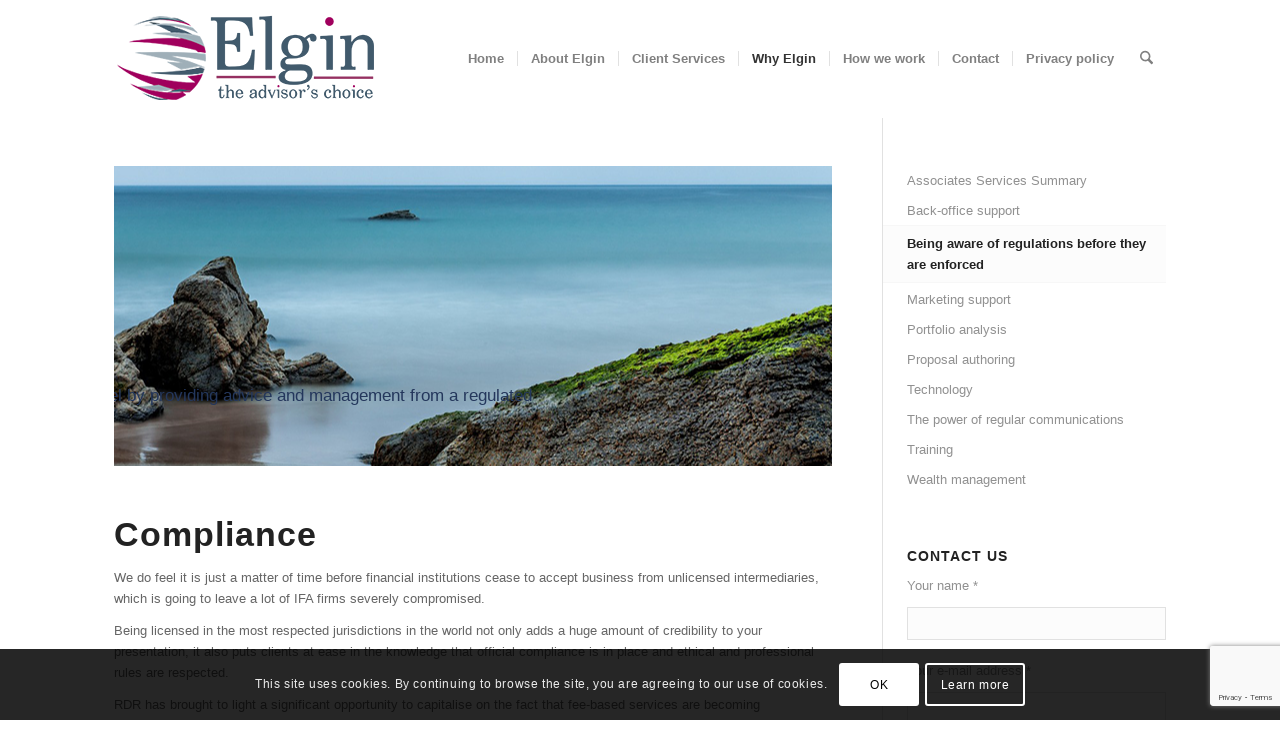

--- FILE ---
content_type: text/html; charset=utf-8
request_url: https://www.google.com/recaptcha/api2/anchor?ar=1&k=6Lc4hYcUAAAAABFWmxT4JmqSjps75sZWk_4RPEMT&co=aHR0cHM6Ly93d3cuZWxnaW5hc3NvY2lhdGVzLmNvbTo0NDM.&hl=en&v=N67nZn4AqZkNcbeMu4prBgzg&size=invisible&anchor-ms=20000&execute-ms=30000&cb=hmwvaayh2n71
body_size: 48601
content:
<!DOCTYPE HTML><html dir="ltr" lang="en"><head><meta http-equiv="Content-Type" content="text/html; charset=UTF-8">
<meta http-equiv="X-UA-Compatible" content="IE=edge">
<title>reCAPTCHA</title>
<style type="text/css">
/* cyrillic-ext */
@font-face {
  font-family: 'Roboto';
  font-style: normal;
  font-weight: 400;
  font-stretch: 100%;
  src: url(//fonts.gstatic.com/s/roboto/v48/KFO7CnqEu92Fr1ME7kSn66aGLdTylUAMa3GUBHMdazTgWw.woff2) format('woff2');
  unicode-range: U+0460-052F, U+1C80-1C8A, U+20B4, U+2DE0-2DFF, U+A640-A69F, U+FE2E-FE2F;
}
/* cyrillic */
@font-face {
  font-family: 'Roboto';
  font-style: normal;
  font-weight: 400;
  font-stretch: 100%;
  src: url(//fonts.gstatic.com/s/roboto/v48/KFO7CnqEu92Fr1ME7kSn66aGLdTylUAMa3iUBHMdazTgWw.woff2) format('woff2');
  unicode-range: U+0301, U+0400-045F, U+0490-0491, U+04B0-04B1, U+2116;
}
/* greek-ext */
@font-face {
  font-family: 'Roboto';
  font-style: normal;
  font-weight: 400;
  font-stretch: 100%;
  src: url(//fonts.gstatic.com/s/roboto/v48/KFO7CnqEu92Fr1ME7kSn66aGLdTylUAMa3CUBHMdazTgWw.woff2) format('woff2');
  unicode-range: U+1F00-1FFF;
}
/* greek */
@font-face {
  font-family: 'Roboto';
  font-style: normal;
  font-weight: 400;
  font-stretch: 100%;
  src: url(//fonts.gstatic.com/s/roboto/v48/KFO7CnqEu92Fr1ME7kSn66aGLdTylUAMa3-UBHMdazTgWw.woff2) format('woff2');
  unicode-range: U+0370-0377, U+037A-037F, U+0384-038A, U+038C, U+038E-03A1, U+03A3-03FF;
}
/* math */
@font-face {
  font-family: 'Roboto';
  font-style: normal;
  font-weight: 400;
  font-stretch: 100%;
  src: url(//fonts.gstatic.com/s/roboto/v48/KFO7CnqEu92Fr1ME7kSn66aGLdTylUAMawCUBHMdazTgWw.woff2) format('woff2');
  unicode-range: U+0302-0303, U+0305, U+0307-0308, U+0310, U+0312, U+0315, U+031A, U+0326-0327, U+032C, U+032F-0330, U+0332-0333, U+0338, U+033A, U+0346, U+034D, U+0391-03A1, U+03A3-03A9, U+03B1-03C9, U+03D1, U+03D5-03D6, U+03F0-03F1, U+03F4-03F5, U+2016-2017, U+2034-2038, U+203C, U+2040, U+2043, U+2047, U+2050, U+2057, U+205F, U+2070-2071, U+2074-208E, U+2090-209C, U+20D0-20DC, U+20E1, U+20E5-20EF, U+2100-2112, U+2114-2115, U+2117-2121, U+2123-214F, U+2190, U+2192, U+2194-21AE, U+21B0-21E5, U+21F1-21F2, U+21F4-2211, U+2213-2214, U+2216-22FF, U+2308-230B, U+2310, U+2319, U+231C-2321, U+2336-237A, U+237C, U+2395, U+239B-23B7, U+23D0, U+23DC-23E1, U+2474-2475, U+25AF, U+25B3, U+25B7, U+25BD, U+25C1, U+25CA, U+25CC, U+25FB, U+266D-266F, U+27C0-27FF, U+2900-2AFF, U+2B0E-2B11, U+2B30-2B4C, U+2BFE, U+3030, U+FF5B, U+FF5D, U+1D400-1D7FF, U+1EE00-1EEFF;
}
/* symbols */
@font-face {
  font-family: 'Roboto';
  font-style: normal;
  font-weight: 400;
  font-stretch: 100%;
  src: url(//fonts.gstatic.com/s/roboto/v48/KFO7CnqEu92Fr1ME7kSn66aGLdTylUAMaxKUBHMdazTgWw.woff2) format('woff2');
  unicode-range: U+0001-000C, U+000E-001F, U+007F-009F, U+20DD-20E0, U+20E2-20E4, U+2150-218F, U+2190, U+2192, U+2194-2199, U+21AF, U+21E6-21F0, U+21F3, U+2218-2219, U+2299, U+22C4-22C6, U+2300-243F, U+2440-244A, U+2460-24FF, U+25A0-27BF, U+2800-28FF, U+2921-2922, U+2981, U+29BF, U+29EB, U+2B00-2BFF, U+4DC0-4DFF, U+FFF9-FFFB, U+10140-1018E, U+10190-1019C, U+101A0, U+101D0-101FD, U+102E0-102FB, U+10E60-10E7E, U+1D2C0-1D2D3, U+1D2E0-1D37F, U+1F000-1F0FF, U+1F100-1F1AD, U+1F1E6-1F1FF, U+1F30D-1F30F, U+1F315, U+1F31C, U+1F31E, U+1F320-1F32C, U+1F336, U+1F378, U+1F37D, U+1F382, U+1F393-1F39F, U+1F3A7-1F3A8, U+1F3AC-1F3AF, U+1F3C2, U+1F3C4-1F3C6, U+1F3CA-1F3CE, U+1F3D4-1F3E0, U+1F3ED, U+1F3F1-1F3F3, U+1F3F5-1F3F7, U+1F408, U+1F415, U+1F41F, U+1F426, U+1F43F, U+1F441-1F442, U+1F444, U+1F446-1F449, U+1F44C-1F44E, U+1F453, U+1F46A, U+1F47D, U+1F4A3, U+1F4B0, U+1F4B3, U+1F4B9, U+1F4BB, U+1F4BF, U+1F4C8-1F4CB, U+1F4D6, U+1F4DA, U+1F4DF, U+1F4E3-1F4E6, U+1F4EA-1F4ED, U+1F4F7, U+1F4F9-1F4FB, U+1F4FD-1F4FE, U+1F503, U+1F507-1F50B, U+1F50D, U+1F512-1F513, U+1F53E-1F54A, U+1F54F-1F5FA, U+1F610, U+1F650-1F67F, U+1F687, U+1F68D, U+1F691, U+1F694, U+1F698, U+1F6AD, U+1F6B2, U+1F6B9-1F6BA, U+1F6BC, U+1F6C6-1F6CF, U+1F6D3-1F6D7, U+1F6E0-1F6EA, U+1F6F0-1F6F3, U+1F6F7-1F6FC, U+1F700-1F7FF, U+1F800-1F80B, U+1F810-1F847, U+1F850-1F859, U+1F860-1F887, U+1F890-1F8AD, U+1F8B0-1F8BB, U+1F8C0-1F8C1, U+1F900-1F90B, U+1F93B, U+1F946, U+1F984, U+1F996, U+1F9E9, U+1FA00-1FA6F, U+1FA70-1FA7C, U+1FA80-1FA89, U+1FA8F-1FAC6, U+1FACE-1FADC, U+1FADF-1FAE9, U+1FAF0-1FAF8, U+1FB00-1FBFF;
}
/* vietnamese */
@font-face {
  font-family: 'Roboto';
  font-style: normal;
  font-weight: 400;
  font-stretch: 100%;
  src: url(//fonts.gstatic.com/s/roboto/v48/KFO7CnqEu92Fr1ME7kSn66aGLdTylUAMa3OUBHMdazTgWw.woff2) format('woff2');
  unicode-range: U+0102-0103, U+0110-0111, U+0128-0129, U+0168-0169, U+01A0-01A1, U+01AF-01B0, U+0300-0301, U+0303-0304, U+0308-0309, U+0323, U+0329, U+1EA0-1EF9, U+20AB;
}
/* latin-ext */
@font-face {
  font-family: 'Roboto';
  font-style: normal;
  font-weight: 400;
  font-stretch: 100%;
  src: url(//fonts.gstatic.com/s/roboto/v48/KFO7CnqEu92Fr1ME7kSn66aGLdTylUAMa3KUBHMdazTgWw.woff2) format('woff2');
  unicode-range: U+0100-02BA, U+02BD-02C5, U+02C7-02CC, U+02CE-02D7, U+02DD-02FF, U+0304, U+0308, U+0329, U+1D00-1DBF, U+1E00-1E9F, U+1EF2-1EFF, U+2020, U+20A0-20AB, U+20AD-20C0, U+2113, U+2C60-2C7F, U+A720-A7FF;
}
/* latin */
@font-face {
  font-family: 'Roboto';
  font-style: normal;
  font-weight: 400;
  font-stretch: 100%;
  src: url(//fonts.gstatic.com/s/roboto/v48/KFO7CnqEu92Fr1ME7kSn66aGLdTylUAMa3yUBHMdazQ.woff2) format('woff2');
  unicode-range: U+0000-00FF, U+0131, U+0152-0153, U+02BB-02BC, U+02C6, U+02DA, U+02DC, U+0304, U+0308, U+0329, U+2000-206F, U+20AC, U+2122, U+2191, U+2193, U+2212, U+2215, U+FEFF, U+FFFD;
}
/* cyrillic-ext */
@font-face {
  font-family: 'Roboto';
  font-style: normal;
  font-weight: 500;
  font-stretch: 100%;
  src: url(//fonts.gstatic.com/s/roboto/v48/KFO7CnqEu92Fr1ME7kSn66aGLdTylUAMa3GUBHMdazTgWw.woff2) format('woff2');
  unicode-range: U+0460-052F, U+1C80-1C8A, U+20B4, U+2DE0-2DFF, U+A640-A69F, U+FE2E-FE2F;
}
/* cyrillic */
@font-face {
  font-family: 'Roboto';
  font-style: normal;
  font-weight: 500;
  font-stretch: 100%;
  src: url(//fonts.gstatic.com/s/roboto/v48/KFO7CnqEu92Fr1ME7kSn66aGLdTylUAMa3iUBHMdazTgWw.woff2) format('woff2');
  unicode-range: U+0301, U+0400-045F, U+0490-0491, U+04B0-04B1, U+2116;
}
/* greek-ext */
@font-face {
  font-family: 'Roboto';
  font-style: normal;
  font-weight: 500;
  font-stretch: 100%;
  src: url(//fonts.gstatic.com/s/roboto/v48/KFO7CnqEu92Fr1ME7kSn66aGLdTylUAMa3CUBHMdazTgWw.woff2) format('woff2');
  unicode-range: U+1F00-1FFF;
}
/* greek */
@font-face {
  font-family: 'Roboto';
  font-style: normal;
  font-weight: 500;
  font-stretch: 100%;
  src: url(//fonts.gstatic.com/s/roboto/v48/KFO7CnqEu92Fr1ME7kSn66aGLdTylUAMa3-UBHMdazTgWw.woff2) format('woff2');
  unicode-range: U+0370-0377, U+037A-037F, U+0384-038A, U+038C, U+038E-03A1, U+03A3-03FF;
}
/* math */
@font-face {
  font-family: 'Roboto';
  font-style: normal;
  font-weight: 500;
  font-stretch: 100%;
  src: url(//fonts.gstatic.com/s/roboto/v48/KFO7CnqEu92Fr1ME7kSn66aGLdTylUAMawCUBHMdazTgWw.woff2) format('woff2');
  unicode-range: U+0302-0303, U+0305, U+0307-0308, U+0310, U+0312, U+0315, U+031A, U+0326-0327, U+032C, U+032F-0330, U+0332-0333, U+0338, U+033A, U+0346, U+034D, U+0391-03A1, U+03A3-03A9, U+03B1-03C9, U+03D1, U+03D5-03D6, U+03F0-03F1, U+03F4-03F5, U+2016-2017, U+2034-2038, U+203C, U+2040, U+2043, U+2047, U+2050, U+2057, U+205F, U+2070-2071, U+2074-208E, U+2090-209C, U+20D0-20DC, U+20E1, U+20E5-20EF, U+2100-2112, U+2114-2115, U+2117-2121, U+2123-214F, U+2190, U+2192, U+2194-21AE, U+21B0-21E5, U+21F1-21F2, U+21F4-2211, U+2213-2214, U+2216-22FF, U+2308-230B, U+2310, U+2319, U+231C-2321, U+2336-237A, U+237C, U+2395, U+239B-23B7, U+23D0, U+23DC-23E1, U+2474-2475, U+25AF, U+25B3, U+25B7, U+25BD, U+25C1, U+25CA, U+25CC, U+25FB, U+266D-266F, U+27C0-27FF, U+2900-2AFF, U+2B0E-2B11, U+2B30-2B4C, U+2BFE, U+3030, U+FF5B, U+FF5D, U+1D400-1D7FF, U+1EE00-1EEFF;
}
/* symbols */
@font-face {
  font-family: 'Roboto';
  font-style: normal;
  font-weight: 500;
  font-stretch: 100%;
  src: url(//fonts.gstatic.com/s/roboto/v48/KFO7CnqEu92Fr1ME7kSn66aGLdTylUAMaxKUBHMdazTgWw.woff2) format('woff2');
  unicode-range: U+0001-000C, U+000E-001F, U+007F-009F, U+20DD-20E0, U+20E2-20E4, U+2150-218F, U+2190, U+2192, U+2194-2199, U+21AF, U+21E6-21F0, U+21F3, U+2218-2219, U+2299, U+22C4-22C6, U+2300-243F, U+2440-244A, U+2460-24FF, U+25A0-27BF, U+2800-28FF, U+2921-2922, U+2981, U+29BF, U+29EB, U+2B00-2BFF, U+4DC0-4DFF, U+FFF9-FFFB, U+10140-1018E, U+10190-1019C, U+101A0, U+101D0-101FD, U+102E0-102FB, U+10E60-10E7E, U+1D2C0-1D2D3, U+1D2E0-1D37F, U+1F000-1F0FF, U+1F100-1F1AD, U+1F1E6-1F1FF, U+1F30D-1F30F, U+1F315, U+1F31C, U+1F31E, U+1F320-1F32C, U+1F336, U+1F378, U+1F37D, U+1F382, U+1F393-1F39F, U+1F3A7-1F3A8, U+1F3AC-1F3AF, U+1F3C2, U+1F3C4-1F3C6, U+1F3CA-1F3CE, U+1F3D4-1F3E0, U+1F3ED, U+1F3F1-1F3F3, U+1F3F5-1F3F7, U+1F408, U+1F415, U+1F41F, U+1F426, U+1F43F, U+1F441-1F442, U+1F444, U+1F446-1F449, U+1F44C-1F44E, U+1F453, U+1F46A, U+1F47D, U+1F4A3, U+1F4B0, U+1F4B3, U+1F4B9, U+1F4BB, U+1F4BF, U+1F4C8-1F4CB, U+1F4D6, U+1F4DA, U+1F4DF, U+1F4E3-1F4E6, U+1F4EA-1F4ED, U+1F4F7, U+1F4F9-1F4FB, U+1F4FD-1F4FE, U+1F503, U+1F507-1F50B, U+1F50D, U+1F512-1F513, U+1F53E-1F54A, U+1F54F-1F5FA, U+1F610, U+1F650-1F67F, U+1F687, U+1F68D, U+1F691, U+1F694, U+1F698, U+1F6AD, U+1F6B2, U+1F6B9-1F6BA, U+1F6BC, U+1F6C6-1F6CF, U+1F6D3-1F6D7, U+1F6E0-1F6EA, U+1F6F0-1F6F3, U+1F6F7-1F6FC, U+1F700-1F7FF, U+1F800-1F80B, U+1F810-1F847, U+1F850-1F859, U+1F860-1F887, U+1F890-1F8AD, U+1F8B0-1F8BB, U+1F8C0-1F8C1, U+1F900-1F90B, U+1F93B, U+1F946, U+1F984, U+1F996, U+1F9E9, U+1FA00-1FA6F, U+1FA70-1FA7C, U+1FA80-1FA89, U+1FA8F-1FAC6, U+1FACE-1FADC, U+1FADF-1FAE9, U+1FAF0-1FAF8, U+1FB00-1FBFF;
}
/* vietnamese */
@font-face {
  font-family: 'Roboto';
  font-style: normal;
  font-weight: 500;
  font-stretch: 100%;
  src: url(//fonts.gstatic.com/s/roboto/v48/KFO7CnqEu92Fr1ME7kSn66aGLdTylUAMa3OUBHMdazTgWw.woff2) format('woff2');
  unicode-range: U+0102-0103, U+0110-0111, U+0128-0129, U+0168-0169, U+01A0-01A1, U+01AF-01B0, U+0300-0301, U+0303-0304, U+0308-0309, U+0323, U+0329, U+1EA0-1EF9, U+20AB;
}
/* latin-ext */
@font-face {
  font-family: 'Roboto';
  font-style: normal;
  font-weight: 500;
  font-stretch: 100%;
  src: url(//fonts.gstatic.com/s/roboto/v48/KFO7CnqEu92Fr1ME7kSn66aGLdTylUAMa3KUBHMdazTgWw.woff2) format('woff2');
  unicode-range: U+0100-02BA, U+02BD-02C5, U+02C7-02CC, U+02CE-02D7, U+02DD-02FF, U+0304, U+0308, U+0329, U+1D00-1DBF, U+1E00-1E9F, U+1EF2-1EFF, U+2020, U+20A0-20AB, U+20AD-20C0, U+2113, U+2C60-2C7F, U+A720-A7FF;
}
/* latin */
@font-face {
  font-family: 'Roboto';
  font-style: normal;
  font-weight: 500;
  font-stretch: 100%;
  src: url(//fonts.gstatic.com/s/roboto/v48/KFO7CnqEu92Fr1ME7kSn66aGLdTylUAMa3yUBHMdazQ.woff2) format('woff2');
  unicode-range: U+0000-00FF, U+0131, U+0152-0153, U+02BB-02BC, U+02C6, U+02DA, U+02DC, U+0304, U+0308, U+0329, U+2000-206F, U+20AC, U+2122, U+2191, U+2193, U+2212, U+2215, U+FEFF, U+FFFD;
}
/* cyrillic-ext */
@font-face {
  font-family: 'Roboto';
  font-style: normal;
  font-weight: 900;
  font-stretch: 100%;
  src: url(//fonts.gstatic.com/s/roboto/v48/KFO7CnqEu92Fr1ME7kSn66aGLdTylUAMa3GUBHMdazTgWw.woff2) format('woff2');
  unicode-range: U+0460-052F, U+1C80-1C8A, U+20B4, U+2DE0-2DFF, U+A640-A69F, U+FE2E-FE2F;
}
/* cyrillic */
@font-face {
  font-family: 'Roboto';
  font-style: normal;
  font-weight: 900;
  font-stretch: 100%;
  src: url(//fonts.gstatic.com/s/roboto/v48/KFO7CnqEu92Fr1ME7kSn66aGLdTylUAMa3iUBHMdazTgWw.woff2) format('woff2');
  unicode-range: U+0301, U+0400-045F, U+0490-0491, U+04B0-04B1, U+2116;
}
/* greek-ext */
@font-face {
  font-family: 'Roboto';
  font-style: normal;
  font-weight: 900;
  font-stretch: 100%;
  src: url(//fonts.gstatic.com/s/roboto/v48/KFO7CnqEu92Fr1ME7kSn66aGLdTylUAMa3CUBHMdazTgWw.woff2) format('woff2');
  unicode-range: U+1F00-1FFF;
}
/* greek */
@font-face {
  font-family: 'Roboto';
  font-style: normal;
  font-weight: 900;
  font-stretch: 100%;
  src: url(//fonts.gstatic.com/s/roboto/v48/KFO7CnqEu92Fr1ME7kSn66aGLdTylUAMa3-UBHMdazTgWw.woff2) format('woff2');
  unicode-range: U+0370-0377, U+037A-037F, U+0384-038A, U+038C, U+038E-03A1, U+03A3-03FF;
}
/* math */
@font-face {
  font-family: 'Roboto';
  font-style: normal;
  font-weight: 900;
  font-stretch: 100%;
  src: url(//fonts.gstatic.com/s/roboto/v48/KFO7CnqEu92Fr1ME7kSn66aGLdTylUAMawCUBHMdazTgWw.woff2) format('woff2');
  unicode-range: U+0302-0303, U+0305, U+0307-0308, U+0310, U+0312, U+0315, U+031A, U+0326-0327, U+032C, U+032F-0330, U+0332-0333, U+0338, U+033A, U+0346, U+034D, U+0391-03A1, U+03A3-03A9, U+03B1-03C9, U+03D1, U+03D5-03D6, U+03F0-03F1, U+03F4-03F5, U+2016-2017, U+2034-2038, U+203C, U+2040, U+2043, U+2047, U+2050, U+2057, U+205F, U+2070-2071, U+2074-208E, U+2090-209C, U+20D0-20DC, U+20E1, U+20E5-20EF, U+2100-2112, U+2114-2115, U+2117-2121, U+2123-214F, U+2190, U+2192, U+2194-21AE, U+21B0-21E5, U+21F1-21F2, U+21F4-2211, U+2213-2214, U+2216-22FF, U+2308-230B, U+2310, U+2319, U+231C-2321, U+2336-237A, U+237C, U+2395, U+239B-23B7, U+23D0, U+23DC-23E1, U+2474-2475, U+25AF, U+25B3, U+25B7, U+25BD, U+25C1, U+25CA, U+25CC, U+25FB, U+266D-266F, U+27C0-27FF, U+2900-2AFF, U+2B0E-2B11, U+2B30-2B4C, U+2BFE, U+3030, U+FF5B, U+FF5D, U+1D400-1D7FF, U+1EE00-1EEFF;
}
/* symbols */
@font-face {
  font-family: 'Roboto';
  font-style: normal;
  font-weight: 900;
  font-stretch: 100%;
  src: url(//fonts.gstatic.com/s/roboto/v48/KFO7CnqEu92Fr1ME7kSn66aGLdTylUAMaxKUBHMdazTgWw.woff2) format('woff2');
  unicode-range: U+0001-000C, U+000E-001F, U+007F-009F, U+20DD-20E0, U+20E2-20E4, U+2150-218F, U+2190, U+2192, U+2194-2199, U+21AF, U+21E6-21F0, U+21F3, U+2218-2219, U+2299, U+22C4-22C6, U+2300-243F, U+2440-244A, U+2460-24FF, U+25A0-27BF, U+2800-28FF, U+2921-2922, U+2981, U+29BF, U+29EB, U+2B00-2BFF, U+4DC0-4DFF, U+FFF9-FFFB, U+10140-1018E, U+10190-1019C, U+101A0, U+101D0-101FD, U+102E0-102FB, U+10E60-10E7E, U+1D2C0-1D2D3, U+1D2E0-1D37F, U+1F000-1F0FF, U+1F100-1F1AD, U+1F1E6-1F1FF, U+1F30D-1F30F, U+1F315, U+1F31C, U+1F31E, U+1F320-1F32C, U+1F336, U+1F378, U+1F37D, U+1F382, U+1F393-1F39F, U+1F3A7-1F3A8, U+1F3AC-1F3AF, U+1F3C2, U+1F3C4-1F3C6, U+1F3CA-1F3CE, U+1F3D4-1F3E0, U+1F3ED, U+1F3F1-1F3F3, U+1F3F5-1F3F7, U+1F408, U+1F415, U+1F41F, U+1F426, U+1F43F, U+1F441-1F442, U+1F444, U+1F446-1F449, U+1F44C-1F44E, U+1F453, U+1F46A, U+1F47D, U+1F4A3, U+1F4B0, U+1F4B3, U+1F4B9, U+1F4BB, U+1F4BF, U+1F4C8-1F4CB, U+1F4D6, U+1F4DA, U+1F4DF, U+1F4E3-1F4E6, U+1F4EA-1F4ED, U+1F4F7, U+1F4F9-1F4FB, U+1F4FD-1F4FE, U+1F503, U+1F507-1F50B, U+1F50D, U+1F512-1F513, U+1F53E-1F54A, U+1F54F-1F5FA, U+1F610, U+1F650-1F67F, U+1F687, U+1F68D, U+1F691, U+1F694, U+1F698, U+1F6AD, U+1F6B2, U+1F6B9-1F6BA, U+1F6BC, U+1F6C6-1F6CF, U+1F6D3-1F6D7, U+1F6E0-1F6EA, U+1F6F0-1F6F3, U+1F6F7-1F6FC, U+1F700-1F7FF, U+1F800-1F80B, U+1F810-1F847, U+1F850-1F859, U+1F860-1F887, U+1F890-1F8AD, U+1F8B0-1F8BB, U+1F8C0-1F8C1, U+1F900-1F90B, U+1F93B, U+1F946, U+1F984, U+1F996, U+1F9E9, U+1FA00-1FA6F, U+1FA70-1FA7C, U+1FA80-1FA89, U+1FA8F-1FAC6, U+1FACE-1FADC, U+1FADF-1FAE9, U+1FAF0-1FAF8, U+1FB00-1FBFF;
}
/* vietnamese */
@font-face {
  font-family: 'Roboto';
  font-style: normal;
  font-weight: 900;
  font-stretch: 100%;
  src: url(//fonts.gstatic.com/s/roboto/v48/KFO7CnqEu92Fr1ME7kSn66aGLdTylUAMa3OUBHMdazTgWw.woff2) format('woff2');
  unicode-range: U+0102-0103, U+0110-0111, U+0128-0129, U+0168-0169, U+01A0-01A1, U+01AF-01B0, U+0300-0301, U+0303-0304, U+0308-0309, U+0323, U+0329, U+1EA0-1EF9, U+20AB;
}
/* latin-ext */
@font-face {
  font-family: 'Roboto';
  font-style: normal;
  font-weight: 900;
  font-stretch: 100%;
  src: url(//fonts.gstatic.com/s/roboto/v48/KFO7CnqEu92Fr1ME7kSn66aGLdTylUAMa3KUBHMdazTgWw.woff2) format('woff2');
  unicode-range: U+0100-02BA, U+02BD-02C5, U+02C7-02CC, U+02CE-02D7, U+02DD-02FF, U+0304, U+0308, U+0329, U+1D00-1DBF, U+1E00-1E9F, U+1EF2-1EFF, U+2020, U+20A0-20AB, U+20AD-20C0, U+2113, U+2C60-2C7F, U+A720-A7FF;
}
/* latin */
@font-face {
  font-family: 'Roboto';
  font-style: normal;
  font-weight: 900;
  font-stretch: 100%;
  src: url(//fonts.gstatic.com/s/roboto/v48/KFO7CnqEu92Fr1ME7kSn66aGLdTylUAMa3yUBHMdazQ.woff2) format('woff2');
  unicode-range: U+0000-00FF, U+0131, U+0152-0153, U+02BB-02BC, U+02C6, U+02DA, U+02DC, U+0304, U+0308, U+0329, U+2000-206F, U+20AC, U+2122, U+2191, U+2193, U+2212, U+2215, U+FEFF, U+FFFD;
}

</style>
<link rel="stylesheet" type="text/css" href="https://www.gstatic.com/recaptcha/releases/N67nZn4AqZkNcbeMu4prBgzg/styles__ltr.css">
<script nonce="00A_rZ_L1n0KDlFfJv6EoA" type="text/javascript">window['__recaptcha_api'] = 'https://www.google.com/recaptcha/api2/';</script>
<script type="text/javascript" src="https://www.gstatic.com/recaptcha/releases/N67nZn4AqZkNcbeMu4prBgzg/recaptcha__en.js" nonce="00A_rZ_L1n0KDlFfJv6EoA">
      
    </script></head>
<body><div id="rc-anchor-alert" class="rc-anchor-alert"></div>
<input type="hidden" id="recaptcha-token" value="[base64]">
<script type="text/javascript" nonce="00A_rZ_L1n0KDlFfJv6EoA">
      recaptcha.anchor.Main.init("[\x22ainput\x22,[\x22bgdata\x22,\x22\x22,\[base64]/[base64]/[base64]/[base64]/[base64]/UltsKytdPUU6KEU8MjA0OD9SW2wrK109RT4+NnwxOTI6KChFJjY0NTEyKT09NTUyOTYmJk0rMTxjLmxlbmd0aCYmKGMuY2hhckNvZGVBdChNKzEpJjY0NTEyKT09NTYzMjA/[base64]/[base64]/[base64]/[base64]/[base64]/[base64]/[base64]\x22,\[base64]\x22,\x22HyrCmWlqeMK0fMOqGCjCvMOBw6dTD1zDmlomZ8Kjw7HDisKVD8O4N8OuI8Kuw6XChU/DoBzDssKEaMKpwrJowoPDkShMbUDDmi/CoF5yVEttwrHDhELCrMOCFSfCkMKoSsKFXMKSf3vChcKcwrrDqcKmMCzClGzDv38Kw43ChcK3w4LClMKAwrJsTT3CvcKiwrhCN8OSw6/DqQ3DvsOowqDDtVZ+asOGwpEzM8K2wpDCvl13CF/[base64]/w4QjN8KgdTHDqsOPRAHDqW3CqArDjsK6VCgKw7nChMOAWwDDgcKMScKDwqIYT8OZw705Zm9jVzECwpHCt8OPbcK5w6bDt8OGYcOJw51KM8OXP2bCvW/[base64]/Dy/ClcKeAsKqw4jDgBTCkBbDscOOHT0ywrvDuMOxTD0bw7tRwrEpNsOEwrJGCMK1woPDoz3ClxAzLMKUw7/Coyljw7/[base64]/Co2F+HMKUFgfDv8Kmw6PDhsOpbAdGP8KuYFrDphIMwpzCqcK7HcOmw6TDsSnCkTrDmkTDvyrCjsO6w5jDlcKFw40Hw73DrUjClcKOFjZHw4sewqPDl8OCwpjCrcOEwqNdwp/DnsKPCk/CvmXDi29XOcOLcMOiQFp2OyLDhFwZw7orw7bDrAw1wrkHw6NSVTjDmMKXwqnDocKfZcOSGcOIfnPDrk3ChmjCoMKXCHnCrcKBQDUbw4bCpEjCrsK7wr/[base64]/CscK+Yk3DgDJWGMKGw4TCqnfDucO/w69jR0LCi8OtwoHCr38pw7jDhADDn8OkwozChg3Dsm/DscKKw7lyB8OhPsK5w4xwb2jCs3EuUsOWwrwFwrfDqVDDsXvDjcO6wrHDt2bChcKLw4zDjcKPZUVhIMKrwq/Cn8OrYGHDnlrCmcKZdWvCncKHeMOcwqjDhnPDm8Ocw77CnSdaw7wtw5DCosOEwo/Ch0VbWjTDvmXDicKDDMKxEw9oEQwZUsK8wqVEwpPCn1M3w6tuwpxgEkRXw6sGIynCpHLDlU9rwp9Fw57CjcKBQ8KRJig6wqLCncOkEyZ6wo4xw5pfUQHDmcOAw7UaZcO5wq/DsxZ1H8O+wpjDhmBowqRBK8OPcmTCpErCscO0woBDw43CpMKMwrXCn8KXVkjDosK7wpouLMOmw6PDl1gpwrUrGTUKwql0w7vDqMO0bAIYw4ZCw6fDq8KiN8K4w41iw4cqK8KFwoQLwr/DtDN3CiE6wrMXw5fDnMK5woXCjkFdwoNMw67DjWDDi8OBwq0+TcO+OT7DjE0McSDDsMOdE8Kjw61lR07CpS8VcsO/w5bCssKcw67CqsKfwpPCtMOYACnClsKiWMKXwq7CjDhBNsOew4HDg8O/[base64]/Dny/CimfClMKeJmXDhCLCsMO5QVvCmHcsccKBwpDCgSg6bxHCh8KXw7waegcowp7DrxbDpHpdNF5Aw5HCoSE9YD0eOSzCtwNVw4rDgEHCvC3DnsKwwqTCmnUywpx4b8Oxw63Cp8K3wpLDknwKw7ZWwo/Dh8KcP0MFwojDqcKuwoDCmCHCi8OaJxx1wqB4ajIbw57Doiccw6Vrw50ERsKzRVogwpRTKsOAw4dXLcKrwr3Dl8OxwqIvw7bCscOnRcODw5TDlcKIH8KcVcOUw7AFwp7DoRFwDxDCpE8VPTjDvsKGwp/DuMOswpXClcOiworCulp7w7nDhMKBw4rDnyJ1AcOzVB0WVRfDqxLDphzCn8KSV8OkVQgeE8Kew4xRWcK/JsOlwqg1EcK+wrTDkMKNwqsLbHZ5XHEdwpTDlQQyIMKdWn3DicOGA3jDmTTClsOEw787w6XDocOrwq9Se8K+wroMwq7CmTnCm8ObwoVIOsO/UEHDjcOlSV5Sw7h7VjPClsK2w7bDnsO0woYHeMKEJDhvw4lQwrV2w7LCnHgfCcOxw7rDgsONw57CusKuwonDqyESwo/CjMOAw79VCsK5w5RGw5DDtCTCpMK8wpfCs1Qxw79gw7nCvRXCr8KHwp9qPMOWw6LDv8KnW1jCljlrw6vCtGN3JMOEwoo0bWvDqcOCeE7CtsOIVsKsMcOuPMKoLWjCkMK4wrLCs8K/woHCrQQaw75uw7JOwpsMRMKvwrkiK2fCj8Orb2PCpEN/JAMNQwvDucKTw5fCuMO6wq3Cj1TDmhNSAT/CikxoD8KJw6LDq8OCwpzDm8KvCcOsazHDmsO5w75fw417IMO0TsOLYcKCwrtJLhZQL8KufsOywqbDnjtgHlrDgMOEJCJmYMK/X8KLUxJbZ8OZwpdvw60VG0HDmDYMwpbCq2lbRjMaw5nDhMO4w44MLF3CucOywqUMQ1VMw6sUwpcrJMKUSjPCn8OXwqfCuAY6EcODwq0+wqxDesKfAcODwrp8T0EUBMKwwrzChzDCji4gwpAQw77CncKHw6pOekrChkdZw6AmwpfDn8KIYVwxwp3ClU9EHAwgw7/CncKZMsOhwpXDkMOIw6PDosKTwoEswoR3IA9jbsOJwqXDv1Vtw4HDsMKuX8Kyw6zDvsKkwo7Dh8OdwrvDp8KLwqTDkRfDkHbCtsK1wo9kPsOhw4UgHnTCjgMDAU7DssOJU8OJaMONw4fClDgbQcOrcjLDl8K2V8OMwqFywqNmwoBRBcKvwoN/d8KeUBcNwpVyw6HDp3vDqBw4AWLDjEfCtR0Qw6ANwr7DlFoUw5LCmMK/w7geGADCvmHDo8OyD1vDlMO7wrosbMOwwqLDu2M7w5U3w6TClMOXw4hZw7tII1PCt2cLw6VFwpzDksO1BUvChkABBmLDuMO2wrM1wqTClF3DlMK0wq7Cu8K5enk5wr1qw4cMJ8O4VcKuw4bCjcOzwpvCl8KOw5YwcEPCkUREM0xlw5p/AMK5w5FTwoZgwq7DksKIdsOrKDbClnrDt17CgMOrYU4ywoDCpMKPd3vDpUUwwo/CrMK4w5DCs1Qawqg9XWbDocOEw4R4w6Vyw5kzworCoGjDhcO/RnvDlTIkRynDmcOowqrCjsKcaAgiw6TCssKuwphww6JAw70CKWPDnm7DmcKUwovClsKfw7MNw4DCk1/[base64]/CpsOnw7tww6DCoMOxw6nDqcOVHGrDjxPDpk0meDshN1fCpMKWTsKabMOZB8OYMsK2fMOLJcOrw6DDjwEqFsOBb2IewqbCmAHChMO4wrDCphzDgT4Pw7kXw5bClEYawp7ClMKlwp3DvXzDk17DsT3DnG0jw6zCgGQcL8OpexjDjsK7IMKhwqzCkzQKBsK6JEfDuG/Ch0AQw7dCw5rCsjvDoFjDnm7CoHEiVMO2dMOYOMOqRiHDhMOvwq4ew5DCiMOGw4zCusOww4XDmsOOwqnDmsOxw4g/[base64]/wp1PQx5cw5w0wpkWwofDui7Ci2JrIiVdwrHDuh9xw6DDg8OFw7LDuF4kKcOlwpY9wrLCp8KtYcOacFXCmiLCuDPDqTtwwoFwwrDDtSkdWMOpcMK+Z8Kaw7sIHGFUAQbDtcOyYHcvwoTCrX7CkzHCqsO7Y8ODw7MNwoRrwqwPwoPDk3/CowdtfCUySnPCkBbDpD/DrjlzOsOVwoNZw5zDu3vCpsK8wr3DiMKUbE3CrMKewqV8wqvCjcKlwpQLbcOLXMOdwojChMObwrJNw5Q3JsKYwr/CosOhBsOfw5M+EsO6wrcqRmjCsC7CtMOPSMKsQMOowp7DrA0JZMO6C8O9wo9gwoVLw4pOw5pqdMO3fUrCvgF7w54wDHlwKEjCisOYwroyd8ONw47Dj8OKw6x5Rz4fHsO7w6wCw7l3OUAmckTCvsKWPSnDmcO8w4lYEwzDncOowrTCslvDvSHDo8OZX0/DjlsScGLDrcOiw4PCqcKuYMKfM11ywp0Ew7/[base64]/wq3Cmk4uLFXCksO3cQMNw5bCssO8w5/Cmm3DicKtNUQ9ehA0wq4Ew4HDlD/[base64]/NhJBwrN+w550w6Exw7l3w6MYwprDkMKiHcOuXsOywqtBV8O+fMO/wrQiwr7Cu8O/w7DDl0zDisO7fQYXX8K0wrHDpMKCPMOwwo3DjDouwr9Tw552w5zCplnDk8KSMcO9ScK/cMObCsOEFcO+w4XCh1vDgcK4w4rClFXDrWLChS3CniDCpMOXwoV3CsK/FcKcOcKJw7p0w7xIwpALw4Zww5cAwp8UCXxGFMKswq0Lw7vClA42Gh8Nw6nDumciw6kiw6wQwqLDicKQw7fCn3N+w4sMF8KmAsO2Q8KOUMK/VWnCjRUDVAdVwqjCisOyZMOEAiHDisK3GMO5wrF9woXDti7CocK5wp/CszPCksKUwrnDonPDl3XCqsOvw7vDhcK7GsOyDsKJw5IiNMOWwqEuw6DCicKSTcOSwprDqnhtwoTDgS0Ow4pTwq3CmCYqwo/DqMKJw7taLMKwVMOxQm7CuA5WdU0lHMOuZsKew7hUAxfCkgnCtU/CqMOtwqLDsFkfwpbDjC/CoTzCt8KmM8Oic8KowobDgsOxUcKlwprCkMKiNcKfw6NPwqA6AMKcP8KMWMOzw6kPW0fCsMOaw7XDpltnA1rClMOQeMOewp4hAsK4wonDvsKlw4HCrcKHwqTCsjPCrsKiX8K4DsKOX8OVwo4MGsOQwo0ew7MfwrpKR0jChsKSXsOFVw/DncOQw5nCmkg7wp8gNFMvwrPDgm7Do8Kbw5k+wqx/Dl7CkMO0eMOTeTc3G8OJw4bCkkLDs1PCq8OcLcK9w6dHw6LCqCA6w5cswrfCrsOnV2Afw41LH8K/E8ONGQxuw5TCs8O8fyRawp7CgXZ1w5dGPcKvwoYnwqJOw7g/NsKgwr03w6kYWyBed8OSwr4KwrTCvC4FR3jDqzwFwpTDucOqwrU9wofCoABhb8OzFcK7fw11wrwrwonClsO2A8O4w5cIw4ILUcKFw7E/cxVgZcKkLMKpw67DrcK1M8OYQT3DiXpkAwYjX3RRwp3CqcOmM8KxPsO5w6LCt2vCmXHCtF1Wwr02wrXDrWkhYhU5TcKnXDUkwonChHPCtcOww75qwqLDmMKfw4/CrMOPw5csw5vDt0lSwpzDnsO5w6bCgcOcw5/DmQBVwqh+w4LDq8OLwrHDnXHCtMO8w7JcCAwQAhzDgmFQcDHDkgPDkSR2ccK6wo/[base64]/CvDrCncKAUMKOwpwiKcKiZ8OXwpsSfMKOwptIM8Kmw6RTUCjDssOrYsKkw6ELwrldIcOnwoHCusObwrPCusOWYkRLQFRnwpY2SArCsydfwpvCrW0wK27DicKcDlM8PmvDtMO2w7Eew7fDtEbDm3DChT/Cu8OEd2QmMmglKiklaMKhw7QfLA8Aa8OjacOePsOBw5sleE8/RiJlwp7CssOmc3sDMynDpsKVw6Yaw5fDsBltw7oNSxM8c8KxwqEKPcOROGVCwoLDksK1wpc7wp4pw4wxA8OCw4TCv8OyOcOsRmFSwq/Ch8Ogw5DDs2HDnF3DkMObTMKLFFVawpHCn8KXw5JzJDtsw63Dg1fCnMOSbcKNwp9DRhTCiBzCtG1OwoB/ERxnw5d+w6LDvMK4IGrCt1HClcO5ZwXCrD3DpMOtwpFhwonCt8OIMGTDt2UKLSjDicK4wqbCpcO6woZZcMOGaMKdwptiI2xsWsOJwpIkwoJpFC4UXDQLV8Olw48EX1YKXnbCl8OOGsOOwrPDmHjDpsKvZjnCnj/Ck35zacOtw60vw5PCu8OIwo4vwr1Iw6IdSH0REntTD1nCrMKLd8KdXiESF8Omwq47YMKuwo96OcOTGXlywphALsOGwonChMOHQhJxwrFlw7TCmE/CqsKgw4lMFBbCg8KQwrDCgAZsfcKzwq3DqUzDiMKgw5gkw5FwOVjCu8KYwoPDlyPCk8KbaMKGMCtSw7XCsxUbPz1FwrAHw6DCp8O7w5rDk8O8w6LCtU/CrcKlw6c6w7oOw4R3LcKqw7fDvGfCmA7CtEIYHcKmKMKkPFMww4MNb8O6wqEBwqJrKcK2w4IGw6d2VsOOw6p+HMOQKMOtw74+wrImYMOWw5w5dC5zKWcCw4k/LhvDpVJrwobDrlzDssONVTvCiMKnwrjDtcOBwoMZwqBzNzw6DCR2PMO/[base64]/[base64]/CoFgJwpjDlVlbw546dFlgQsK5VcKxZ8Oiwp3CgMO2wprCk8KjXEYUwq0cVcOkwqjCuEcyZsOae8O3dsOQwq/CosOVw5vDi3pracK1P8KuGTo6wqfCusOgEsKof8KpeGoHw7fCuy81BRsxwqvCgEjDicKvw4LDuS3CpMOqBRPCu8K/CsKkw7LCvQ1THMK6C8OhJcKPCMOdwqXCmArCmsKdZHwPwr1lBsONG3geBMK3csO8w6TDusKzw5zCnsOiD8KZXBFHwrzCjcKQwqs8wprDs3TCocOrwoPCmUTClg3Ctwwrw7/[base64]/MMKILsO3wqvDuATCl1/DicODXcKvw4DClcOJw5BTOS3DncKKRcK9w6pwbsOhw6w9wrjCq8KeOMOBw58GwqweJcOYKWvCqcKvw5JvwonDu8Opw6/[base64]/CmlvCkHU3cGoFwrwnDGHDsMKaw7xOEWhIYlA1wpROwqkdD8KuLCpawqRkw6ZtWRjDm8O+wplnw5HDg0AqT8Olel16RMOnw7bDv8OgOcK4FMO8QcK4w7gWEm4OwoxPflnCnwXCscKZw4g7woEew6E8PXLCkcK6ayY9wo7DvMKywosrwovDusOZw4pLWRg6w5Q+w6/[base64]/[base64]/Cp8KneG3CkSrDusOxDsK9dcOBB8O0I8KWwrfDvMKCw4tBJh7DryLCoMOER8K1wqbCocOxGGktU8OEw4VfNyEAwptpJgjCmcOvBcKew5o2fcK5wr8zw7HDtcKFw5LDrMOSwqXChsKMYWrCngs9woPDtx3Cs1vCgsKBB8ONw5Z/[base64]/DrMO2JE7CmcO5wpDCtcKSwqxfw5rChcOZFMKDSsK5Q1HDr8O1VMKcwrodVAJtwrrDvMOjJm8ZRMOBw4Y8wrnCr8OVCMKnw6Vxw7QcelVnw7J7w5teAhxOwo8swr3CucKow5vCk8O/KEzDpx3Dh8Osw4sqwrMNwoArw6wyw4hcwr/DlMOTYsK8bcOFVkIhwpDDjsK/w6bCvMO5wpBGw5rCkcOTXDsOFsKfOsOfRmJewpTCg8O6AsORVAoKw4PCmWnCnkJ8J8OzTTNnw4PChcOew4zDkmRuwp4cwr/[base64]/CtcKIZyDCoF1YasKKwoHCv13CsmBaNXfDr8ORZkbCv2LDl8OnIQEHO0vDkSfCkcKYXRfDtFbDscOoRcObw5knw4/DhMOLwrwgw7XDoVAZwqDCshTDsBvDuMOxw5IFdSHCjsKbw5vCox/Dh8KJMMOwwro+GcOAJU/[base64]/[base64]/[base64]/CiQvCg8OTZEdtIMKAJ8K/w5NsXsKKwoo2QHohwqoIwoYmw6LCsgbDt8KpBlwOwrAww70pwr0Zw5x7NsKcSsK8eMOmwo4/w48cwrnDonh/wox0w67CkyDCgTA9fz1bw6h3G8KwwrjChMOEwpHDncK6w6llwp1sw5NAw7Y5w5PCvmPCnMKNCMKvZ2h5WMKvwohDZMOVKSx0ScOgST3CoDwJwq9QacK/AHTCpQ/CgsKxH8OHw4PCrX/DuAnDtBg9FsOhw4vCj2kLQBnCtMO0KcOhw49yw6Vzw5HCocKTHFQkEHtWaMKIVMO+fsOpDcOefy8lJiNzwpsrJ8KKJ8KrTcOhwonDt8O6w6QmwovDrwkEw6odw7fCtcOVTcKnHBA8wqvCtzASfR9KMFEbw4F2McOJw5TDmCPChm/CkWkdAsObDcK0w6HDocKXWR/Dj8KUAnTDvcOOFsOnJTx1F8OrwpXDsMKZw77CvXLDk8O6FcONw4bDr8KtfcKoH8K1w6V8OEEhw77CsXHCpcOLQ2vDj37CrXw/w67DryxTAsK6wpzCi0XDpwp5w6NOwrHClWnCvQXDh3LCvMKKFMOZw7lUfMOQYk/DpsO+w6jDtXomCsONwojDj2zCiiJMCsKxVFjDuMOHbCzCpR3DhsKeLcK9wrFGHifDqDnCpTROw4XDkkTCicOnwq0RND9/[base64]/W8KGd8K/w6RSIhPDnggawqt2EMODwo0NOXjDiMOAwoYnTXM9w6/CnE5pEn0fw6NJY8KpWcOwF35HbMO6J3LChmPDvDIIGld4bMOMw6XCi1Zpw6ctVWICwphUJmrCmQ3ClMOua0BUd8KRJsOPwp8nwonCuMKuJWFnw5vCsmR+wp9eC8ObbEwPZhcXWMKuw5nDk8OPwoTCksOBwpBwwrJnZ1/Dl8KmbXbCsTFgwrFjUMKiwrfCkMOZwoLDgMOtw4Y/wpgZw7vDrMKILsKEwrbCrUt6ZkXCrMO5wptZw7k4wrQewpHCkBk6RhZtEFprZsOeCMOgd8K2wp/DtcKrMMOaw5pkwqthw78UFgPCkjwVVyPCoDPCtMKQw4LCsC5rGMKhw4/CrcK+fcOfw7XCmEdew4TCpVhaw7J3MMO6A2LCgSZARsO/fcKPKsKuwq4qwr8nLcOAw4/CisKNQ3rDgMOOw6vCiMKnwqRRw7Y8Ckg7wojCu20HD8OmQMK7BMKuw74JZ2XCnGJ/DGx8wqbCicKQw5VBE8KXNA4bAEQiPMO5TilvI8OqfcKrDVszacKNw7DCmsO1wq7Cn8KDRhbDjsKBw4fCgSw/[base64]/w5caw6DDqsKdb0YcBsOOAsKZbMOewpp7w7BxJifDnHERUMKzwociwp7DsnXCizLCqhLCgsOZwqHCqMOSXxEPUcOFw4DDhMOJw6/DuMOaambDjVzDj8O/aMOdw65+wr/[base64]/DhntQK2vDr8Ogw5JmGELCnHAqOAMUwrc5wqjCohJ6MMOlw7JLIcKlQzkuwqE5a8KUw6s9wrFVOEFDTMO6w6dPYx/CqsK9EMOLw5YjBcO6wpYOd0nDoFzCkCrDgTrDm2VuwrYtTcO9woUgw44FL1nCncO7UsKcw7nDgUXCjw54w7nCtzPDgA7DucOzw7DCjmkLbUnDp8KRwrJ/wpUgPcKcLlHCmcKCwq7DtSACGW/DgMOnw6xqM1LCtcO/wpZcw7LDrMOpcXwmWsK9w45Bwr3DjMO5ecK7w57CpMKLw6BjQGNGw4bCkDTCpsK3wqzCh8KDF8OJwrfCkh1pw7jCh04FwpXCsX81wotHwqHChWQ2wrVkw5jCqMOsJjTDi0bDmHPChQIHw7fDoknDohHDoEbCvsOvwpHCr0MJW8OLwpHCgCt+wrDDijXCvj/Dr8K+R8OYUTXCv8KQw7LDjE/CqC4lwodWwojDssK0D8KYW8OZacKdw6xew7VgwrU5wrI2wpzDnUzDjMKWwqrDs8KDw5nDnsOsw6B6JCzDhk9xw6pdPMOYwqpBCcO1eyZdwrcIwodNwqbDgnPCnAXDmwHCoGscWz19KcOoXBDCmMO9w759McOdO8Ohw53CtE7Dg8OFS8Ofw4cPwpQaMBNEw61uwq4/HcKqfcO0fFljwozDlsOPwo3CssOnXsOww53DusO+QMOzKEPDuSXDki7CumbDnsOvwqLDhMO3w6/CiS5uZiA3VMOlw6jCtilawpRCRxbDoDfDl8OGwrTChEPDl0vCh8KDw4bDgMK9w7TDij8HaMOnRsOrQzbDkDXDqVnDj8OKaDHCqEVjwrhTwo/CssKTV3F0wopmw6PDgmrDiknDkCbDvcOpf1/[base64]/[base64]/[base64]/DlcKZwopSw7rDsMOAPMK3w6Fuw6/[base64]/ChG/Di2Aww5VsVxNOSTlOw7RjTDpWw4TDrQMLP8OyBcKTVwB3ECDDrsKSwoRvwp/[base64]/CgcKPwol1MAtoEEkzCVjChmHCvMOwwqB/w6JnIMOqwrJrZBBWw4EEw7jDgsKWwoc1BmDDocOtF8OnVcO4w4DCpsOcM37DgX4BO8KdZsOnwozCr3gvNwMuE8OZe8O4AsKLwolrw7fCs8K2ITjCrsOTwotSwqFPw7TCi2MJw7sARhozw4PCl3IpI34Gw7/DhE1JXUnDm8OaUhjDisOYwqU6w7BJVMOVfRlHTMOEM1x5w4lawqYww7zDqcK0wpIhGWFdwrNQJMOOw4/[base64]/CscObUMK8ZShfYMO5w6nCoMOfwrMddcKLwr/ClMKtG01HbcK7w74/wqRnS8ODw5oOw6EFWcOGw6FewpRtL8KdwqZ1w7PDri/DvXTCk8KFw4ghwpTDvyfDilReU8KWw712wo/CgMKFw53Cn0HDqMKSwqVVQRDCgcOlw6LChxfDucOwwq3ClCHCocOqY8OaajE+O0PDuSDCncKjZMK5Z8KWT2VLdXtRw4ABwqbCs8KGacK0UMKIw5Aib31pw5Z5LyDClTVjbXLCkBfCssK2wqPDm8Ozw795ClTCjsKIwrTDqzoPwrsZV8KGw6rDuQDCrgsVOcOAw5J/OHwAAMOqI8K5IC/DhCfCgwM2w7DCsnxiw6HCjxpWw7nDmw5gf0cwSF7DncKeKjtnccKGXDUbwpV6BAADdnVREGU4w4fDhMKNw5jDqlXDoz0wwot/w6zDuFTCmcOuwr8QNCAOe8OAw4bDg09dw5PCr8Keb1TDjMKpJcKmwoEwwqfDmnUeSz0CNWPCtB9jBMOqw5AFw6gsw59bwpDCkcOtw75abkM8GcKow6NPUcK4IsOJChjCpXU8wo3DhnvDpsKlREzDsMOmwpvCoEU/wpXCpMKCUMOnwrrDsmUuESbCnsKjw6XCu8KSGCdEZhA/dsKowrDCtMKXw73CgAjDnSrDgcKSw7fDkH5SbMKQTsO5d1pxUMO8wqcmwoQab23Cu8OubyFYBMKLwrzCkzpDw7dhLHRgTUrCuj/ChcKpw5bCtMOPJCjCkcKyw7bDocOpNAtuckzCpcOEMnzCiilMwr9/w4sCDFXCpcKdw6JMOTBFLMKCw45BAcKxw4V8BWh+XXbDmkMsQMOlwrN6wovCoH/CrcO8wp5/b8KpRXwzA0okwrnDgMKIX8KWw63DgSZZaXTCgU8uw5VtwrXCqWxYTjpGwq3Cjj82W301D8OSAcObw5Y6w5LDujfDuEEPw6HCmhAXw5XDmwcWEMKNwpxlw47DmMOsw6/CrMKQasOEw6LDuUIsw7t+w5F5DsKpDsK7wpMfQsOnw4Akwpg9bcOIwpIIXS3Dn8O+wpE+w7oWWsKkLcO0wqXCiMOUYTtkNgPCpAXCqwrDq8K/VMOBw4jCqsO5NBMHET/DgQosUmUjAcKgw6lrwqw1RjA7MMOGw5w+BsOtw4x/fsK6woMCw7PCrnzCpT59SMK5wrLCpsOkw4XDtMOSw7/CqMK0w6jCm8KWw6pxw408DsO0McKnw6wXwr/CgRtudEQ9JcKnUjRAPsKWIxDCtj5nbAgfwovCpcK7w43CjcKlc8OwXcKCf05Zw4p9wrbCqlM5eMKhU0DDjnfCgsKxZFfCq8KQNsOKfQRPOcOhO8OxN3nDg3BGwrI0wooCRcOnwpTDhcKTwp/Ch8OAw7cdwpNGw5jCgnzCscKYwoHCgDPCtsOxwrEqd8KzGxPCjsOQEsKTcsKPwozCkzTCr8KwSMKZGWAFw5/DrMKVwosEXcKLwp3Ct03Ci8KqFcOaw6k2w4nCu8KAwp/[base64]/[base64]/[base64]/[base64]/DgxbCjwDDkkpNwoQ2XMOUbMKPwqjCmnMbFFTCj8KRazBbw6wtwoEqw6QWeAAWw60PAV3CkznCjXwIwqjDosK/w4F3w7/[base64]/BMKVSznDpsOdaMKywrw0wp/ClxHDkhEcEEFGNmnDlsKtFU/CocOlMsK/[base64]/CtMKjw6jDqhFjIBcYCSwzw5c2w65lw7RaBMOBRcOWLsKuXE8fLC/CqyIJesOkH0sFwqPCkiZzwofDi07DrUrDmsKrwrjCpMODH8OJUMOuanTDtGnCmsOiw6/DsMKvORvChsOTTsK/wqTDlzXDqsO/ZsK2EA5dQQN/[base64]/DuMOXw4fCt8Khw7LCoHvDssOhw71SAx7CumTCl8KCX8OYw4/DiXpaw4vDryUFwq3DhkXDjApxR8Ofw5EYw6JrwoDCocO9w6jDpi1Wfn3DnMOePRxpTMKEw7Y9J2zCmsOxwrHCoAdXw4U5Y2E/[base64]/CpFfCkEXCh8OswqEGDcOUw7nDqjQTDMKDw6RIwqI2ScOtWMOxw6JVUmAbw70cw4FfOC5Uw60jw7QRwp4vw5IoGDkDGCQfw5RcH0pOZcOlFzLCmlEIJBxww41kOMOiVl3DuFDCoF5yKF/DgMKDw7FFYGvCt13DlHTDh8OoOcOkZcOTwqZiGsK1TsKhw4UjwozDogknwqstWcO4wrzDmMO6a8KrY8OlRiDCucKJZ8O7w5F9w7dWIG09dsKow4nChj7DtSbDu1vDk8OewodiwrRYwqzCglBMFHB7w7lvchrCiysFSiHCqU7Cs05HQ0Q7D1DCvsO+C8OPbcOtw6/CmRbDvMKzNsOvw7JNQMObTmfCvcKnIn5iMsOdUkfDucOwVjzCkcKww77DisO6GMKnGcKtQXVNMCfDkcKWGBzCocK/w6LCosOUQi7ChyUxF8OJH23CusOrw44NLcKNw4x7DMKfNMKZw5rDmsKSwpfCgsO+w7ZWQcKgwoAHMDYKwobCr8O/EE9AMC9SwogdwpRKZcOMUMK2w40sfMK1woULw5RDwobCokYOw5Zmw6MxYnw7wqjDs3lUFsKiw7d2w4JIw4hLS8Oxw67DtsKXw58sXcOjAmfDqBPDvsOUwqfDq1DCrVbDicKOwrfCtCrDuXzDgQ/DqMKJwqzDiMOYXMOJwqkJBcOMWMK9FMOALcK8w7o2w51CwpHDrMK/[base64]/V8O5B34NwqHDpCEFW8Ktw6cMwq3Ct8Knwp3Cm8KMw6jCsRnClHvClMKWJTdHTiAkwrTCiE/Dk0nCti3CqMKSw6UawpkFw7dcR3ByXB/CqnB7wrcQw6xSw4bDoCDDni/[base64]/[base64]/DhQLDlMKZw6YDeMKsw77DgmjCkzzDj8Kgwq93SkVZw40Ywpgdb8O+NsOWwqPDtyHCj2TDgMKKSiROL8KuwrbChMOdwr/DosKpBTIbGwfDijXCssK6QnYLfsKhYMOYw7HDhMOIbsKow6gKRcKBwqJCE8Oow7jDjx4iw5HDvsK5RsO/w7gqwpV7w5fCucKVScKdwpcew5LDssO0LFHDgHVfw5vCk8OGGiDCkhjDuMKBSsO3Ey3Dm8KsZcO0XS46wqJnMcKZcSQwwocueiQswoYMwoJqCMKVI8Orw5VJXnLDqFTCmTdAwr/Dj8KAw5tMWcKkw5HDqx/DqTLDnWBHSMO2w7LCoEbDpMOyC8KYYMKawq4GwrdJJGJHbXLDq8OkTS7DrcOvwobCrsK2PG0HE8K+w55awqrCkHh3XB9lw6s8w686B2YPK8OXw7g2fFTCohvCgn84w5DDi8Oewr5Kw6/DnAMVw5zCqsOnOcO4On1mSxIfwq/DrkrDjCp8Tx/CoMOVY8KLwqVxw6dZYMKJwobDjijDsT1Aw5YHVsODf8KIw6LCjA9hwrd8JALDn8KfwqnDnX3CqsK0woNbw4dPMGvCrTAEWXDDjXvCnMK8FcKPHMKTwobCvMONwpl2EcKcwp1TRFXDqMK+ZyHCiRd7B1nDosOPw4/Dr8OzwrlFwp/CsMKMw5xew75jw7Eew5DCvHxIw6RtwqAOw6gVbsK9asKtXsK/w442IMKnwrhiSsOZw7gJwq9awos6wqTCncOdEMK8w4DClAo+wotYw70DZSJ8w7jDn8K+wqLDlF3ChMOrG8KGw5ozIcO0w6d/BmnDlcOMworCp0LDhcKHMcKFw6DDukbCn8OswpQwwoLDlzRAQk8lWMOdwrc1wo/Ct8KYVMO4wpPCvcKXwqnCq8OHBSAgIsK8AMK/Nyg8DAXCjipXwoBTdwnDlcO9PcK3CMKjwrJbwrjCtBwCw6/Co8OgO8OjLjrCq8Ksw7tiLgPClsOzHFxIwqQVbsOkw7glw4jCignCkAHDmhnDgcK0N8KCwqTCsCXDnsKQw67DglVmasKpJsK/w6LDvkvDtMO4VsKaw5zChcKfCXNkwrjCkFHDoxLDlUptWsO6e354NcKowoTCiMKmfE7CginDvBHCgcKkw5NlwpE0XcOdw7fDs8ONw4I+woBnXsOYKUN/w7MtbXbDtcOYS8OGw4bCk2ArQgbDlSjCtsKVw5/CnsOTwoTDnhIKw4PDolXCj8Ovw5ASwp/[base64]/woIWwrQkwqxowr3ClMOww7k7wpbDkcKnw6zCkQJmHcOpPMOcamrDgksyw4vCrFwKw6zDtQtEwpoUw4TDtRzDuEh2EMKywpJoOsOrAMK/Q8K4wr4DwofClTbCm8KaCk4WAXfDgEXCsX9xwqp4FMKzG2cnZsO8wqrCpG9fwqRuwo/CngEQw5vDs3E2WT3ChMOLwqwwWcO+w6LCgMOBwpB/CU3DpEc8AlY5O8KnN1tYRXjDscOKFQ1+Rw9Qw6XCh8OhwrfCn8OrfGUnI8KPwrIBwpkBw5/Cj8KjIB7DjRFvA8OyXiPCrsKVIAfDkMOqIMK2wrxjwp/[base64]/b0LCjMOmNQkGcsKYOknDvAXDsMOmP2zCsT8eCMKKwr/CqMK6acOGw5nCkxcQwpxdwq11OTXCicOrC8KBwrBfGGZhPRsgPsKfKA5ETg/DviETPj1lwobCkXDCjcK4w7DDhsOMw7YtMjLCrsK+w5QUWBPDnsOHej0twolWel0YacOVw7nDpcOXw65Aw601fiLCmwJ3G8KDw7YAa8K0w7wZwq5yTcKfwq0sCjA7w7hTTcKjw5ZswrTCpsKBKk/ClcKSGj4lw6Mlw55gWGnCkMOGL3vDlSUUCxAcaywNwo1qTDHDuAjDh8KWDTFKL8K9JsK8w6F4W1bDo3/[base64]/DnMOZw7U4dyzDmcO6SsOEw6shN8KPw5bCi8OPw5PCicOYGcOCwpHDvcKAdl8GSxVoB2EOwogkZAJnKlsoEMKSGMOsYWrDsMOvDxI+w53DgjXCvMKzX8OhAsOpwr/CmWcqCQRMw5hGNsObw50eIcKZw5/[base64]/wobDgsOkbmsdw6zDkXbCoinCiU8vQxczTS80wonDm8OBwr4Lw6bCh8OnY3/DgcKRQxnCm2vDnHTDkwZUw5sYw4fCnjBvw6nCgx1WOXLCvgo0QQ/[base64]/w4ljw6dvwojDqwUOwoECEcO+w4YMwpHDr19YEsOewpPDn8OCGsKyfg5pKEIJKwHCjcOPQsOsMMOWw64yZsOACMO3e8KkN8KQwrLCkybDrTxCfyjCqMKeUR7DosONw7HChMOHdjnDhsO7XBVGHHPDjHdhwobDq8K3L8O0BcOHwqfDg0TCmGJ5wr3DuMK4Dh/Djn4qdjbClRUmLjpXaivCvHBDw4M1wqUEKCl8w71TdMKcecKUC8O6wq7CtsKJwoPDu2DClhJKw6pNw5AhMQ3DhFLCuREZHsOzw4AaWGLCicOQZ8K0DcKqQ8KxEMOmw77DjyrCjQ/Do0lONsKpesOpEsO/w4daGRokw6R9OidyYMKifx4dc8KqdkNew4PDhz1ZCjkQacOcw4UcS1/Cr8OqEcKGwrHDsxVVVMOPw4wZXsO1IxAKwppCTCvDgcOJWcOdwrLDlnbDux0lw4RSf8Kuw6/Dm21dbcKdwotpVsO7wpxAw4nCn8KhCDvCrcKcRAXDjhANw6ArEMOGfsO/NMOywookw4zCogVjw4Y0w6Rew5ktw5xlW8KjMGN9wolZwotfJDnCisOZw5bCgAYDw74UT8O7w43Cu8KQUi4tw73CqlzDkznDpsK1NTgLw6rCnTUGwrnCiT9UaXTDn8Ojw54two/ChcO9wooHwr1HIsOPwoTDiUTCpMOTw7nCu8OJwppUwpNSBT7DuRBDwpckw7VNGBrCuy0yH8OTZRYNeQ7Dt8Ksw6LCm1HCscKMw71kXsKIfMKjw4w1w5/[base64]/DtsKawo8aw7DCkn/[base64]/WMK4H8ONwoXCgnM+wqYQwrvDjXHCmcOELMOowojDq8ORw7cgwqBxw4EQITHCgMKUOsKlEMOXbyDDgFjCusKKw4/DtwI0wpZYw6bDrMOgwrcnwqjCusKeBcKHdMKJBMKoSVjDjkUgwqDDiUdefyDCo8OgBWdNDsKcC8KOw4AyRXHDqcOxFcOJTyTCkUDCiMKMw7/[base64]/Cq8KRwpY0wpLCk8KJworCn2x6wqfDh8OkR8ODeMObesO6BcO/wrJkwp3Cq8KYw5nCgsOjw5/Dj8OBM8K8w6wNw4VvFMKxw5Aywp7Dpg8CS1hZwqNuwqBtUSV7X8Kfwp7DksOnwqnCnxTDg18xNsO4IsO8VcO0w7LCpcOCUhDCoTdbIWnDrsOtNsO2AGAdfsKrGknCi8O/C8K4wqPDtsOtKsK1wrLDp2TCkgnCvEvCnsO/w6LDusKYP0Q8AklMNUPCisOTwqbCt8OOwrrCqMOTH8KRShJOHS4tw5Z7IsOdGhPDssKUwqcAw6nCoXMGwqLCuMKowrzCqibDp8Okw6vDjMO4wrRRwq9AE8KEwrbDvMOkPMKlHMOywq7Cm8OmPQ7ClRjCrRrCuMOTw4UmAltAAsK3wpM1LsK/[base64]/CiFbCl8O9wrl7YcOrw5UBw7nCvWxKwp92ODbDuXjCnMKJwrsOLWbCrgnDtsKUSRfDoVYbcwMfwotXM8KXw4vCmMOGWsOaESBSQCwfwpATw5rCv8OBe2sxTsOrw74pw4IDZVEEWEPDtcK4Ey4odwjCnMOiw4LDl03Ci8O/[base64]/CjsK5wp7DqsOZwq4FPE3Cu03Cu8O0f0LClMKrw7/[base64]/WAnDmcO2U8OIw4oSw4JHw78cTiBfD1jCucKRw63DplNcw7vCtSTDmAvCocKUw5kNMnQuRsOPw5vDocOSZ8O2w7gTwrVTw48CBMO1wpBxwoc3wotfW8O6FCJ/[base64]/[base64]/DimPCjCRINMKLfMKgwqrCrsOHw4duwqHCncKfwockTTFUPilKwqRow4HDh8OzccKJHwXCnMKKwp/DhcOaIcO6fMO9GsKtfMKpZxDDuBXCiw/DjH3CnsObcTTDqFfDicKBw601w5bDvVBrw6vDgMKHYcKJSkxMT3EWw5VVbMKNwr/DlHRcKMKBwrsPw7AuPWHCkkFjVX03PD7CsT9nYz3DhhDDsANawp/[base64]/ChUB/R8OPUFLCjcK9aXjDm8OXTwF5w68Xw7o0LcOqw4XCmMKzf8OqVQ1Yw7nDhcOkwq4GFMK1w40pw5fCsHhiecOTbHLDicOvaS/[base64]/SAg0WlLDghzCqMOiclrCiDYPHcKUJWnDi8OIKnTDmMOMT8ObLFguw7HDuMKiejDCn8OncUPCiUoGwplWwp5Dw4Inwo8swpUFYnLDv0PCuMONCRQdPwHCscK9wrcrLlbCs8OmNxDChDLDvMKYLMKSP8KELcOaw7Vowp/[base64]/CnMOSw6fDrTHCuMOObSJWTRXCsMKKw54+w70rwpbDilpXHsOgPsKwUVvCikIuwoLDmMOawo8LwpoZcsOvw5saw5BgwpNGRMOqw4E\\u003d\x22],null,[\x22conf\x22,null,\x226Lc4hYcUAAAAABFWmxT4JmqSjps75sZWk_4RPEMT\x22,0,null,null,null,1,[16,21,125,63,73,95,87,41,43,42,83,102,105,109,121],[7059694,546],0,null,null,null,null,0,null,0,null,700,1,null,0,\[base64]/76lBhmnigkZhAoZnOKMAhmv8xEZ\x22,0,0,null,null,1,null,0,0,null,null,null,0],\x22https://www.elginassociates.com:443\x22,null,[3,1,1],null,null,null,1,3600,[\x22https://www.google.com/intl/en/policies/privacy/\x22,\x22https://www.google.com/intl/en/policies/terms/\x22],\x22dmmmrTOXMhNoPY0twg7bGttHI3A4WnfbMyLS/gJkccI\\u003d\x22,1,0,null,1,1769564965612,0,0,[35,148,104],null,[62,30,177,40,228],\x22RC-T07wOCOKNYyH_A\x22,null,null,null,null,null,\x220dAFcWeA4OmC3nnWTwrEI0c0-OPkA7rabbEG5kYyK69zjzvP2D9JfFlh7tQBEMHZq9OEraHuibNOuJYWssKjg44XumOEC5KOEIDg\x22,1769647765445]");
    </script></body></html>